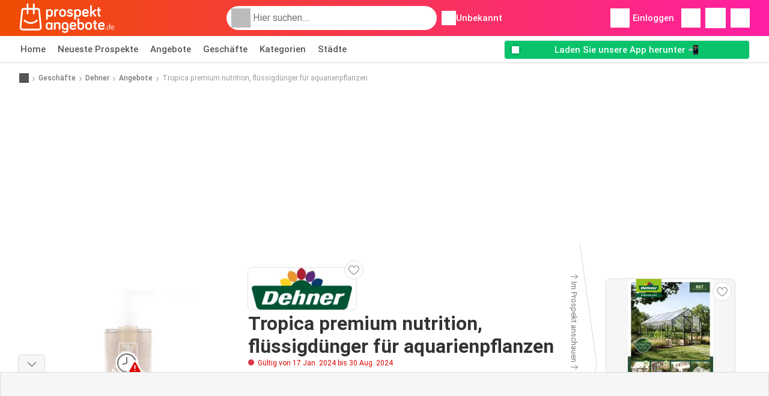

--- FILE ---
content_type: text/html; charset=utf-8
request_url: https://www.google.com/recaptcha/api2/aframe
body_size: 270
content:
<!DOCTYPE HTML><html><head><meta http-equiv="content-type" content="text/html; charset=UTF-8"></head><body><script nonce="kh-2qNqxKFnqRZKxlj36Qg">/** Anti-fraud and anti-abuse applications only. See google.com/recaptcha */ try{var clients={'sodar':'https://pagead2.googlesyndication.com/pagead/sodar?'};window.addEventListener("message",function(a){try{if(a.source===window.parent){var b=JSON.parse(a.data);var c=clients[b['id']];if(c){var d=document.createElement('img');d.src=c+b['params']+'&rc='+(localStorage.getItem("rc::a")?sessionStorage.getItem("rc::b"):"");window.document.body.appendChild(d);sessionStorage.setItem("rc::e",parseInt(sessionStorage.getItem("rc::e")||0)+1);localStorage.setItem("rc::h",'1769105980677');}}}catch(b){}});window.parent.postMessage("_grecaptcha_ready", "*");}catch(b){}</script></body></html>

--- FILE ---
content_type: application/javascript; charset=utf-8
request_url: https://fundingchoicesmessages.google.com/f/AGSKWxUR9RDhndflt9jDq1ywgsW1uY0F1jo30UG43OvP9S-nVB9cYirYWVE5MXyAlnA9tlN2hkIZVbK1HlpsjGBHgHsIH5134JKjnWqdRpBSyR5K8jemDnseXozuYiCelZKev3fydC4x1DGDqj_7itm2cTsxcr30HUk8rktbdHQtwpBr-k1NQfey5uf_dZAr/_/defersds./adsvariables./generate_ad./adlogix./delivery/hb.php
body_size: -1289
content:
window['f01afb6b-1f0f-443a-b512-19f744a7fc9e'] = true;